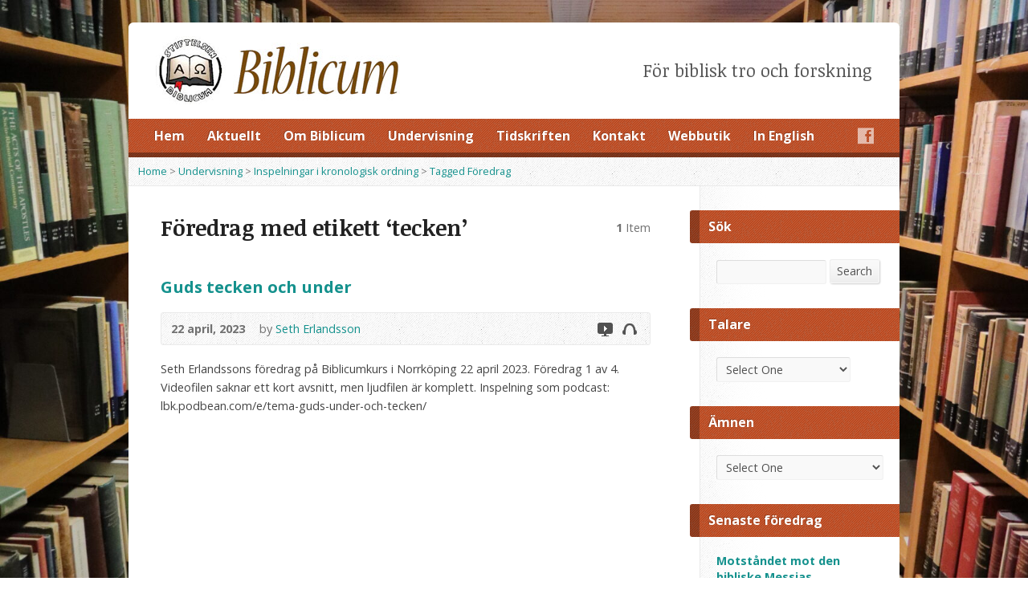

--- FILE ---
content_type: text/html; charset=UTF-8
request_url: https://www.biblicum.se/multimedia-tag/tecken/
body_size: 13362
content:
<!DOCTYPE html>
<!--[if IE 8 ]><html class="ie ie8 no-js" lang="sv-SE"> <![endif]-->
<!--[if (gte IE 9)|!(IE)]><!--><html class="no-js" lang="sv-SE"> <!--<![endif]-->
<head>
<meta charset="UTF-8" />
<!--[if lte IE 8]><meta http-equiv="X-UA-Compatible" content="IE=Edge,chrome=IE8" /><![endif]-->
<title>Föredrag Tags  tecken - Stiftelsen Biblicum</title>
<meta name="viewport" content="width=device-width, initial-scale=1, maximum-scale=1">
<link rel="pingback" href="https://www.biblicum.se/xmlrpc.php" />
<meta name='robots' content='max-image-preview:large' />
<link rel='dns-prefetch' href='//maps.googleapis.com' />
<link rel='dns-prefetch' href='//fonts.googleapis.com' />
<link rel="alternate" type="application/rss+xml" title="Stiftelsen Biblicum &raquo; Webbflöde" href="https://www.biblicum.se/feed/" />
<link rel="alternate" type="application/rss+xml" title="Stiftelsen Biblicum &raquo; Kommentarsflöde" href="https://www.biblicum.se/comments/feed/" />
<link rel="alternate" type="application/rss+xml" title="Webbflöde för Stiftelsen Biblicum &raquo; tecken, Föredrag Tag" href="https://www.biblicum.se/multimedia-tag/tecken/feed/" />
<style id='wp-img-auto-sizes-contain-inline-css' type='text/css'>
img:is([sizes=auto i],[sizes^="auto," i]){contain-intrinsic-size:3000px 1500px}
/*# sourceURL=wp-img-auto-sizes-contain-inline-css */
</style>
<link rel='stylesheet' id='mci-footnotes-jquery-tooltips-pagelayout-none-css' href='https://usercontent.one/wp/www.biblicum.se/wp-content/plugins/footnotes/css/footnotes-jqttbrpl0.min.css?ver=2.5.10' type='text/css' media='all' />
<link rel='stylesheet' id='risen-parent-style-css' href='https://usercontent.one/wp/www.biblicum.se/wp-content/themes/risen/style.css?ver=2.0.2' type='text/css' media='all' />
<link rel='stylesheet' id='risen-parent-base-style-css' href='https://usercontent.one/wp/www.biblicum.se/wp-content/themes/risen/styles/light/style.css?ver=2.0.2' type='text/css' media='all' />
<style id='wp-emoji-styles-inline-css' type='text/css'>

	img.wp-smiley, img.emoji {
		display: inline !important;
		border: none !important;
		box-shadow: none !important;
		height: 1em !important;
		width: 1em !important;
		margin: 0 0.07em !important;
		vertical-align: -0.1em !important;
		background: none !important;
		padding: 0 !important;
	}
/*# sourceURL=wp-emoji-styles-inline-css */
</style>
<style id='wp-block-library-inline-css' type='text/css'>
:root{--wp-block-synced-color:#7a00df;--wp-block-synced-color--rgb:122,0,223;--wp-bound-block-color:var(--wp-block-synced-color);--wp-editor-canvas-background:#ddd;--wp-admin-theme-color:#007cba;--wp-admin-theme-color--rgb:0,124,186;--wp-admin-theme-color-darker-10:#006ba1;--wp-admin-theme-color-darker-10--rgb:0,107,160.5;--wp-admin-theme-color-darker-20:#005a87;--wp-admin-theme-color-darker-20--rgb:0,90,135;--wp-admin-border-width-focus:2px}@media (min-resolution:192dpi){:root{--wp-admin-border-width-focus:1.5px}}.wp-element-button{cursor:pointer}:root .has-very-light-gray-background-color{background-color:#eee}:root .has-very-dark-gray-background-color{background-color:#313131}:root .has-very-light-gray-color{color:#eee}:root .has-very-dark-gray-color{color:#313131}:root .has-vivid-green-cyan-to-vivid-cyan-blue-gradient-background{background:linear-gradient(135deg,#00d084,#0693e3)}:root .has-purple-crush-gradient-background{background:linear-gradient(135deg,#34e2e4,#4721fb 50%,#ab1dfe)}:root .has-hazy-dawn-gradient-background{background:linear-gradient(135deg,#faaca8,#dad0ec)}:root .has-subdued-olive-gradient-background{background:linear-gradient(135deg,#fafae1,#67a671)}:root .has-atomic-cream-gradient-background{background:linear-gradient(135deg,#fdd79a,#004a59)}:root .has-nightshade-gradient-background{background:linear-gradient(135deg,#330968,#31cdcf)}:root .has-midnight-gradient-background{background:linear-gradient(135deg,#020381,#2874fc)}:root{--wp--preset--font-size--normal:16px;--wp--preset--font-size--huge:42px}.has-regular-font-size{font-size:1em}.has-larger-font-size{font-size:2.625em}.has-normal-font-size{font-size:var(--wp--preset--font-size--normal)}.has-huge-font-size{font-size:var(--wp--preset--font-size--huge)}.has-text-align-center{text-align:center}.has-text-align-left{text-align:left}.has-text-align-right{text-align:right}.has-fit-text{white-space:nowrap!important}#end-resizable-editor-section{display:none}.aligncenter{clear:both}.items-justified-left{justify-content:flex-start}.items-justified-center{justify-content:center}.items-justified-right{justify-content:flex-end}.items-justified-space-between{justify-content:space-between}.screen-reader-text{border:0;clip-path:inset(50%);height:1px;margin:-1px;overflow:hidden;padding:0;position:absolute;width:1px;word-wrap:normal!important}.screen-reader-text:focus{background-color:#ddd;clip-path:none;color:#444;display:block;font-size:1em;height:auto;left:5px;line-height:normal;padding:15px 23px 14px;text-decoration:none;top:5px;width:auto;z-index:100000}html :where(.has-border-color){border-style:solid}html :where([style*=border-top-color]){border-top-style:solid}html :where([style*=border-right-color]){border-right-style:solid}html :where([style*=border-bottom-color]){border-bottom-style:solid}html :where([style*=border-left-color]){border-left-style:solid}html :where([style*=border-width]){border-style:solid}html :where([style*=border-top-width]){border-top-style:solid}html :where([style*=border-right-width]){border-right-style:solid}html :where([style*=border-bottom-width]){border-bottom-style:solid}html :where([style*=border-left-width]){border-left-style:solid}html :where(img[class*=wp-image-]){height:auto;max-width:100%}:where(figure){margin:0 0 1em}html :where(.is-position-sticky){--wp-admin--admin-bar--position-offset:var(--wp-admin--admin-bar--height,0px)}@media screen and (max-width:600px){html :where(.is-position-sticky){--wp-admin--admin-bar--position-offset:0px}}

/*# sourceURL=wp-block-library-inline-css */
</style><style id='global-styles-inline-css' type='text/css'>
:root{--wp--preset--aspect-ratio--square: 1;--wp--preset--aspect-ratio--4-3: 4/3;--wp--preset--aspect-ratio--3-4: 3/4;--wp--preset--aspect-ratio--3-2: 3/2;--wp--preset--aspect-ratio--2-3: 2/3;--wp--preset--aspect-ratio--16-9: 16/9;--wp--preset--aspect-ratio--9-16: 9/16;--wp--preset--color--black: #000000;--wp--preset--color--cyan-bluish-gray: #abb8c3;--wp--preset--color--white: #ffffff;--wp--preset--color--pale-pink: #f78da7;--wp--preset--color--vivid-red: #cf2e2e;--wp--preset--color--luminous-vivid-orange: #ff6900;--wp--preset--color--luminous-vivid-amber: #fcb900;--wp--preset--color--light-green-cyan: #7bdcb5;--wp--preset--color--vivid-green-cyan: #00d084;--wp--preset--color--pale-cyan-blue: #8ed1fc;--wp--preset--color--vivid-cyan-blue: #0693e3;--wp--preset--color--vivid-purple: #9b51e0;--wp--preset--gradient--vivid-cyan-blue-to-vivid-purple: linear-gradient(135deg,rgb(6,147,227) 0%,rgb(155,81,224) 100%);--wp--preset--gradient--light-green-cyan-to-vivid-green-cyan: linear-gradient(135deg,rgb(122,220,180) 0%,rgb(0,208,130) 100%);--wp--preset--gradient--luminous-vivid-amber-to-luminous-vivid-orange: linear-gradient(135deg,rgb(252,185,0) 0%,rgb(255,105,0) 100%);--wp--preset--gradient--luminous-vivid-orange-to-vivid-red: linear-gradient(135deg,rgb(255,105,0) 0%,rgb(207,46,46) 100%);--wp--preset--gradient--very-light-gray-to-cyan-bluish-gray: linear-gradient(135deg,rgb(238,238,238) 0%,rgb(169,184,195) 100%);--wp--preset--gradient--cool-to-warm-spectrum: linear-gradient(135deg,rgb(74,234,220) 0%,rgb(151,120,209) 20%,rgb(207,42,186) 40%,rgb(238,44,130) 60%,rgb(251,105,98) 80%,rgb(254,248,76) 100%);--wp--preset--gradient--blush-light-purple: linear-gradient(135deg,rgb(255,206,236) 0%,rgb(152,150,240) 100%);--wp--preset--gradient--blush-bordeaux: linear-gradient(135deg,rgb(254,205,165) 0%,rgb(254,45,45) 50%,rgb(107,0,62) 100%);--wp--preset--gradient--luminous-dusk: linear-gradient(135deg,rgb(255,203,112) 0%,rgb(199,81,192) 50%,rgb(65,88,208) 100%);--wp--preset--gradient--pale-ocean: linear-gradient(135deg,rgb(255,245,203) 0%,rgb(182,227,212) 50%,rgb(51,167,181) 100%);--wp--preset--gradient--electric-grass: linear-gradient(135deg,rgb(202,248,128) 0%,rgb(113,206,126) 100%);--wp--preset--gradient--midnight: linear-gradient(135deg,rgb(2,3,129) 0%,rgb(40,116,252) 100%);--wp--preset--font-size--small: 13px;--wp--preset--font-size--medium: 20px;--wp--preset--font-size--large: 36px;--wp--preset--font-size--x-large: 42px;--wp--preset--spacing--20: 0.44rem;--wp--preset--spacing--30: 0.67rem;--wp--preset--spacing--40: 1rem;--wp--preset--spacing--50: 1.5rem;--wp--preset--spacing--60: 2.25rem;--wp--preset--spacing--70: 3.38rem;--wp--preset--spacing--80: 5.06rem;--wp--preset--shadow--natural: 6px 6px 9px rgba(0, 0, 0, 0.2);--wp--preset--shadow--deep: 12px 12px 50px rgba(0, 0, 0, 0.4);--wp--preset--shadow--sharp: 6px 6px 0px rgba(0, 0, 0, 0.2);--wp--preset--shadow--outlined: 6px 6px 0px -3px rgb(255, 255, 255), 6px 6px rgb(0, 0, 0);--wp--preset--shadow--crisp: 6px 6px 0px rgb(0, 0, 0);}:where(.is-layout-flex){gap: 0.5em;}:where(.is-layout-grid){gap: 0.5em;}body .is-layout-flex{display: flex;}.is-layout-flex{flex-wrap: wrap;align-items: center;}.is-layout-flex > :is(*, div){margin: 0;}body .is-layout-grid{display: grid;}.is-layout-grid > :is(*, div){margin: 0;}:where(.wp-block-columns.is-layout-flex){gap: 2em;}:where(.wp-block-columns.is-layout-grid){gap: 2em;}:where(.wp-block-post-template.is-layout-flex){gap: 1.25em;}:where(.wp-block-post-template.is-layout-grid){gap: 1.25em;}.has-black-color{color: var(--wp--preset--color--black) !important;}.has-cyan-bluish-gray-color{color: var(--wp--preset--color--cyan-bluish-gray) !important;}.has-white-color{color: var(--wp--preset--color--white) !important;}.has-pale-pink-color{color: var(--wp--preset--color--pale-pink) !important;}.has-vivid-red-color{color: var(--wp--preset--color--vivid-red) !important;}.has-luminous-vivid-orange-color{color: var(--wp--preset--color--luminous-vivid-orange) !important;}.has-luminous-vivid-amber-color{color: var(--wp--preset--color--luminous-vivid-amber) !important;}.has-light-green-cyan-color{color: var(--wp--preset--color--light-green-cyan) !important;}.has-vivid-green-cyan-color{color: var(--wp--preset--color--vivid-green-cyan) !important;}.has-pale-cyan-blue-color{color: var(--wp--preset--color--pale-cyan-blue) !important;}.has-vivid-cyan-blue-color{color: var(--wp--preset--color--vivid-cyan-blue) !important;}.has-vivid-purple-color{color: var(--wp--preset--color--vivid-purple) !important;}.has-black-background-color{background-color: var(--wp--preset--color--black) !important;}.has-cyan-bluish-gray-background-color{background-color: var(--wp--preset--color--cyan-bluish-gray) !important;}.has-white-background-color{background-color: var(--wp--preset--color--white) !important;}.has-pale-pink-background-color{background-color: var(--wp--preset--color--pale-pink) !important;}.has-vivid-red-background-color{background-color: var(--wp--preset--color--vivid-red) !important;}.has-luminous-vivid-orange-background-color{background-color: var(--wp--preset--color--luminous-vivid-orange) !important;}.has-luminous-vivid-amber-background-color{background-color: var(--wp--preset--color--luminous-vivid-amber) !important;}.has-light-green-cyan-background-color{background-color: var(--wp--preset--color--light-green-cyan) !important;}.has-vivid-green-cyan-background-color{background-color: var(--wp--preset--color--vivid-green-cyan) !important;}.has-pale-cyan-blue-background-color{background-color: var(--wp--preset--color--pale-cyan-blue) !important;}.has-vivid-cyan-blue-background-color{background-color: var(--wp--preset--color--vivid-cyan-blue) !important;}.has-vivid-purple-background-color{background-color: var(--wp--preset--color--vivid-purple) !important;}.has-black-border-color{border-color: var(--wp--preset--color--black) !important;}.has-cyan-bluish-gray-border-color{border-color: var(--wp--preset--color--cyan-bluish-gray) !important;}.has-white-border-color{border-color: var(--wp--preset--color--white) !important;}.has-pale-pink-border-color{border-color: var(--wp--preset--color--pale-pink) !important;}.has-vivid-red-border-color{border-color: var(--wp--preset--color--vivid-red) !important;}.has-luminous-vivid-orange-border-color{border-color: var(--wp--preset--color--luminous-vivid-orange) !important;}.has-luminous-vivid-amber-border-color{border-color: var(--wp--preset--color--luminous-vivid-amber) !important;}.has-light-green-cyan-border-color{border-color: var(--wp--preset--color--light-green-cyan) !important;}.has-vivid-green-cyan-border-color{border-color: var(--wp--preset--color--vivid-green-cyan) !important;}.has-pale-cyan-blue-border-color{border-color: var(--wp--preset--color--pale-cyan-blue) !important;}.has-vivid-cyan-blue-border-color{border-color: var(--wp--preset--color--vivid-cyan-blue) !important;}.has-vivid-purple-border-color{border-color: var(--wp--preset--color--vivid-purple) !important;}.has-vivid-cyan-blue-to-vivid-purple-gradient-background{background: var(--wp--preset--gradient--vivid-cyan-blue-to-vivid-purple) !important;}.has-light-green-cyan-to-vivid-green-cyan-gradient-background{background: var(--wp--preset--gradient--light-green-cyan-to-vivid-green-cyan) !important;}.has-luminous-vivid-amber-to-luminous-vivid-orange-gradient-background{background: var(--wp--preset--gradient--luminous-vivid-amber-to-luminous-vivid-orange) !important;}.has-luminous-vivid-orange-to-vivid-red-gradient-background{background: var(--wp--preset--gradient--luminous-vivid-orange-to-vivid-red) !important;}.has-very-light-gray-to-cyan-bluish-gray-gradient-background{background: var(--wp--preset--gradient--very-light-gray-to-cyan-bluish-gray) !important;}.has-cool-to-warm-spectrum-gradient-background{background: var(--wp--preset--gradient--cool-to-warm-spectrum) !important;}.has-blush-light-purple-gradient-background{background: var(--wp--preset--gradient--blush-light-purple) !important;}.has-blush-bordeaux-gradient-background{background: var(--wp--preset--gradient--blush-bordeaux) !important;}.has-luminous-dusk-gradient-background{background: var(--wp--preset--gradient--luminous-dusk) !important;}.has-pale-ocean-gradient-background{background: var(--wp--preset--gradient--pale-ocean) !important;}.has-electric-grass-gradient-background{background: var(--wp--preset--gradient--electric-grass) !important;}.has-midnight-gradient-background{background: var(--wp--preset--gradient--midnight) !important;}.has-small-font-size{font-size: var(--wp--preset--font-size--small) !important;}.has-medium-font-size{font-size: var(--wp--preset--font-size--medium) !important;}.has-large-font-size{font-size: var(--wp--preset--font-size--large) !important;}.has-x-large-font-size{font-size: var(--wp--preset--font-size--x-large) !important;}
/*# sourceURL=global-styles-inline-css */
</style>

<style id='classic-theme-styles-inline-css' type='text/css'>
/*! This file is auto-generated */
.wp-block-button__link{color:#fff;background-color:#32373c;border-radius:9999px;box-shadow:none;text-decoration:none;padding:calc(.667em + 2px) calc(1.333em + 2px);font-size:1.125em}.wp-block-file__button{background:#32373c;color:#fff;text-decoration:none}
/*# sourceURL=/wp-includes/css/classic-themes.min.css */
</style>
<link rel='stylesheet' id='elusive-webfont-css' href='https://usercontent.one/wp/www.biblicum.se/wp-content/themes/risen/style-elusive-webfont.css?ver=2.0.2' type='text/css' media='all' />
<link rel='stylesheet' id='risen-style-css' href='https://usercontent.one/wp/www.biblicum.se/wp-content/themes/risen-child/style.css?ver=2.0.2' type='text/css' media='all' />
<link rel='stylesheet' id='risen-base-style-css' href='https://usercontent.one/wp/www.biblicum.se/wp-content/themes/risen-child/styles/light/style.css?ver=2.0.2' type='text/css' media='all' />
<link rel='stylesheet' id='google-fonts-css' href='https://fonts.googleapis.com/css?family=Open+Sans:400italic,700italic,400,700|Noticia+Text:400,400italic,700,700italic' type='text/css' media='all' />
<script type="text/javascript" src="https://www.biblicum.se/wp-includes/js/jquery/jquery.min.js?ver=3.7.1" id="jquery-core-js"></script>
<script type="text/javascript" src="https://www.biblicum.se/wp-includes/js/jquery/jquery-migrate.min.js?ver=3.4.1" id="jquery-migrate-js"></script>
<script type="text/javascript" src="https://usercontent.one/wp/www.biblicum.se/wp-content/plugins/footnotes/js/jquery.tools.min.js?ver=1.2.7.redacted.2" id="mci-footnotes-jquery-tools-js"></script>
<script type="text/javascript" src="https://usercontent.one/wp/www.biblicum.se/wp-content/themes/risen/js/modernizr.custom.js?ver=2.0.2" id="modernizr-custom-js"></script>
<script type="text/javascript" src="https://usercontent.one/wp/www.biblicum.se/wp-content/themes/risen/js/jquery.backstretch.min.js?ver=2.0.2" id="jquery-backstretch-js"></script>
<script type="text/javascript" src="https://usercontent.one/wp/www.biblicum.se/wp-content/themes/risen/js/superfish.min.js?ver=2.0.2" id="superfish-js"></script>
<script type="text/javascript" src="https://usercontent.one/wp/www.biblicum.se/wp-content/themes/risen/js/supersubs.js?ver=2.0.2" id="supersubs-js"></script>
<script type="text/javascript" src="https://usercontent.one/wp/www.biblicum.se/wp-content/themes/risen/js/selectnav.min.js?ver=2.0.2" id="selectnav-js"></script>
<script type="text/javascript" src="https://maps.googleapis.com/maps/api/js?sensor=false" id="google-maps-js"></script>
<script type="text/javascript" src="https://usercontent.one/wp/www.biblicum.se/wp-content/themes/risen/js/jquery.fitvids.js?ver=2.0.2" id="fitvids-js"></script>
<script type="text/javascript" id="risen-main-js-extra">
/* <![CDATA[ */
var risen_wp = {"theme_uri":"https://usercontent.one/wp/www.biblicum.se/wp-content/themes/risen","is_home":"","site_url":"https://usercontent.one/wp/www.biblicum.se","home_url":"https://usercontent.one/wp/www.biblicum.se","is_ssl":"1","current_protocol":"https","ie_unsupported_message":"You are using an outdated version of Internet Explorer. Please upgrade your browser to use this site.","ie_unsupported_redirect_url":"http://browsehappy.com/","mobile_menu_label":"Menu","slider_enabled":"1","slider_slideshow":"1","slider_speed":"4000","gmaps_api_key":"","ajax_url":"https://www.biblicum.se/wp-admin/admin-ajax.php","contact_form_nonce":"3b43b3b2b3","comment_name_required":"1","comment_email_required":"1","comment_name_error_required":"Required","comment_email_error_required":"Required","comment_email_error_invalid":"Invalid Email","comment_url_error_invalid":"Invalid URL","comment_message_error_required":"Comment Required","lightbox_prev":"Prev","lightbox_next":"Next","lightbox_expand":"Expand","lightbox_close":"Close"};
//# sourceURL=risen-main-js-extra
/* ]]> */
</script>
<script type="text/javascript" src="https://usercontent.one/wp/www.biblicum.se/wp-content/themes/risen/js/main.js?ver=2.0.2" id="risen-main-js"></script>
<link rel="https://api.w.org/" href="https://www.biblicum.se/wp-json/" /><link rel="EditURI" type="application/rsd+xml" title="RSD" href="https://www.biblicum.se/xmlrpc.php?rsd" />
<link rel="stylesheet" type="text/css" href="https://usercontent.one/wp/www.biblicum.se/wp-content/plugins/j-shortcodes/css/jay.css" />
<script type="text/javascript" src="https://usercontent.one/wp/www.biblicum.se/wp-content/plugins/j-shortcodes/js/jay.js"></script><link rel="stylesheet" type="text/css" href="https://usercontent.one/wp/www.biblicum.se/wp-content/plugins/j-shortcodes/galleryview/css/jquery.galleryview-3.0.css" />
<script type="text/javascript" src="https://usercontent.one/wp/www.biblicum.se/wp-content/plugins/j-shortcodes/galleryview/js/jquery.easing.1.3.js"></script>
<script type="text/javascript" src="https://usercontent.one/wp/www.biblicum.se/wp-content/plugins/j-shortcodes/galleryview/js/jquery.timers-1.2.js"></script>
<script type="text/javascript" src="https://usercontent.one/wp/www.biblicum.se/wp-content/plugins/j-shortcodes/galleryview/js/jquery.galleryview-3.0.min.js"></script><link rel="stylesheet" type="text/css" href="https://usercontent.one/wp/www.biblicum.se/wp-content/plugins/j-shortcodes/css/jquery/smoothness/jquery-ui-1.8.9.custom.css" /><style>[class*=" icon-oc-"],[class^=icon-oc-]{speak:none;font-style:normal;font-weight:400;font-variant:normal;text-transform:none;line-height:1;-webkit-font-smoothing:antialiased;-moz-osx-font-smoothing:grayscale}.icon-oc-one-com-white-32px-fill:before{content:"901"}.icon-oc-one-com:before{content:"900"}#one-com-icon,.toplevel_page_onecom-wp .wp-menu-image{speak:none;display:flex;align-items:center;justify-content:center;text-transform:none;line-height:1;-webkit-font-smoothing:antialiased;-moz-osx-font-smoothing:grayscale}.onecom-wp-admin-bar-item>a,.toplevel_page_onecom-wp>.wp-menu-name{font-size:16px;font-weight:400;line-height:1}.toplevel_page_onecom-wp>.wp-menu-name img{width:69px;height:9px;}.wp-submenu-wrap.wp-submenu>.wp-submenu-head>img{width:88px;height:auto}.onecom-wp-admin-bar-item>a img{height:7px!important}.onecom-wp-admin-bar-item>a img,.toplevel_page_onecom-wp>.wp-menu-name img{opacity:.8}.onecom-wp-admin-bar-item.hover>a img,.toplevel_page_onecom-wp.wp-has-current-submenu>.wp-menu-name img,li.opensub>a.toplevel_page_onecom-wp>.wp-menu-name img{opacity:1}#one-com-icon:before,.onecom-wp-admin-bar-item>a:before,.toplevel_page_onecom-wp>.wp-menu-image:before{content:'';position:static!important;background-color:rgba(240,245,250,.4);border-radius:102px;width:18px;height:18px;padding:0!important}.onecom-wp-admin-bar-item>a:before{width:14px;height:14px}.onecom-wp-admin-bar-item.hover>a:before,.toplevel_page_onecom-wp.opensub>a>.wp-menu-image:before,.toplevel_page_onecom-wp.wp-has-current-submenu>.wp-menu-image:before{background-color:#76b82a}.onecom-wp-admin-bar-item>a{display:inline-flex!important;align-items:center;justify-content:center}#one-com-logo-wrapper{font-size:4em}#one-com-icon{vertical-align:middle}.imagify-welcome{display:none !important;}</style><script type="text/javascript">
jQuery(document).ready(function($) {
	if (screen.width > 480) { // mobile performance - no full image background if device not capable of showing media query width 480px
		jQuery.backstretch('https://usercontent.one/wp/www.biblicum.se/wp-content/uploads/2023/10/IMG_7097-scaled.jpg');
	}
});
</script>
<style type="text/css">

a, .resurrect-list-icons a:hover, .flex-caption a {
	color: #14918d;
}

#header-menu, #footer-bottom, .flex-caption, .flex-control-nav li a.active, #home-row-widgets .widget-image-title, #page-header h1, .sidebar-widget-title {
	background-color: #c94414;
}

body, input, textarea, select, .multimedia-short h1, #cancel-comment-reply-link, .accordion-section-title, .staff header h1 a {
	font-family: 'Open Sans', Arial, Helvetica, sans-serif;
}

#header-menu-links, .flex-caption, #home-row-widgets .widget-image-title, #page-header h1, h1.sidebar-widget-title, a.button, a.comment-reply-link, a.comment-edit-link, a.post-edit-link, .nav-left-right a, input[type=submit] {
	font-family: 'Open Sans', Arial, Helvetica, sans-serif;
}

.heading, .page-title, .post-content h1, .post-content h2, .post-content h3, .post-content h4, .post-content h5, .post-content h6, .author-box h1, .staff header h1, .location header h1, #reply-title, #comments-title, .home-column-widgets-title, .ppt, #tagline, #intro {
	font-family: 'Noticia Text', Georgia, 'Bitstream Vera Serif', 'Times New Roman', Times, serif;
}
</style>
<style type="text/css">.recentcomments a{display:inline !important;padding:0 !important;margin:0 !important;}</style><link rel="icon" href="https://usercontent.one/wp/www.biblicum.se/wp-content/uploads/2018/04/cropped-biblicumlogo_512-55x55.jpg" sizes="32x32" />
<link rel="icon" href="https://usercontent.one/wp/www.biblicum.se/wp-content/uploads/2018/04/cropped-biblicumlogo_512-300x300.jpg" sizes="192x192" />
<link rel="apple-touch-icon" href="https://usercontent.one/wp/www.biblicum.se/wp-content/uploads/2018/04/cropped-biblicumlogo_512-180x180.jpg" />
<meta name="msapplication-TileImage" content="https://usercontent.one/wp/www.biblicum.se/wp-content/uploads/2018/04/cropped-biblicumlogo_512-300x300.jpg" />

<style type="text/css" media="all">
.footnotes_reference_container {margin-top: 24px !important; margin-bottom: 0px !important;}
.footnote_container_prepare > p {border-bottom: 1px solid #aaaaaa !important;}
.footnote_tooltip { font-size: 13px !important; background-color: #ffffff !important; border-width: 1px !important; border-style: solid !important; border-color: #cccc99 !important; -webkit-box-shadow: 2px 2px 11px #666666; -moz-box-shadow: 2px 2px 11px #666666; box-shadow: 2px 2px 11px #666666; max-width: 450px !important;}


</style>
<link rel='stylesheet' id='predbr-main-style-css' href='https://usercontent.one/wp/www.biblicum.se/wp-content/plugins/predikarens-bibelreferenser/css/style.css?ver=53fb680c0b3183ed74e69f3be9fd4db4' type='text/css' media='all' />
</head>

<body data-rsssl=1 class="archive tax-risen_multimedia_tag term-tecken term-233 wp-theme-risen wp-child-theme-risen-child">

	<!-- Container Start -->
	
	<div id="container">
		
		<div id="container-inner">
		
			<!-- Header Start -->
				
			<header id="header">

				<div id="header-inner">
					
					<div id="header-content">
				
						
						<div id="logo" class="has-hidpi-logo">	

							<a href="https://www.biblicum.se/">

								<img src="https://usercontent.one/wp/www.biblicum.se/wp-content/uploads/2014/05/biblicum_logo_text.jpg" alt="Stiftelsen Biblicum" id="logo-regular">

								<img src="https://usercontent.one/wp/www.biblicum.se/wp-content/uploads/2014/05/biblicum_logo_text2.jpg" alt="Stiftelsen Biblicum" id="logo-hidpi">

							</a>

						</div>

						<div id="top-right">

							<div id="top-right-inner">

								<div id="top-right-content">

									<div id="tagline">
										För biblisk tro och forskning									</div>

								</div>

							</div>

						</div>

					</div>

				</div>
				
				<!-- Menu Start -->
				
				<nav id="header-menu">

					<div id="header-menu-inner">

						<ul id="header-menu-links" class="sf-menu"><li id="menu-item-212" class="menu-item menu-item-type-custom menu-item-object-custom menu-item-home menu-item-212"><a href="https://www.biblicum.se">Hem</a></li>
<li id="menu-item-211" class="menu-item menu-item-type-taxonomy menu-item-object-category menu-item-has-children menu-item-211"><a href="https://www.biblicum.se/category/info/">Aktuellt</a>
<ul class="sub-menu">
	<li id="menu-item-3100" class="menu-item menu-item-type-taxonomy menu-item-object-category menu-item-3100"><a href="https://www.biblicum.se/category/info/">Senaste blogginlägg</a></li>
	<li id="menu-item-4823" class="menu-item menu-item-type-taxonomy menu-item-object-category menu-item-4823"><a href="https://www.biblicum.se/category/english/">In English</a></li>
	<li id="menu-item-3063" class="menu-item menu-item-type-post_type menu-item-object-page menu-item-3063"><a href="https://www.biblicum.se/kontakt/prenumerera-pa-biblicum-nytt/">Biblicum-Nytt</a></li>
	<li id="menu-item-3071" class="menu-item menu-item-type-post_type menu-item-object-page menu-item-3071"><a href="https://www.biblicum.se/telegram-for-hogtid-och-sorg/">Telegram för högtid och sorg</a></li>
</ul>
</li>
<li id="menu-item-27" class="menu-item menu-item-type-post_type menu-item-object-page menu-item-has-children menu-item-27"><a href="https://www.biblicum.se/om-biblicum/">Om Biblicum</a>
<ul class="sub-menu">
	<li id="menu-item-2963" class="menu-item menu-item-type-post_type menu-item-object-page menu-item-2963"><a href="https://www.biblicum.se/om-biblicum/grunddokument/">Grunddokument</a></li>
	<li id="menu-item-33" class="menu-item menu-item-type-post_type menu-item-object-page menu-item-33"><a href="https://www.biblicum.se/om-biblicum/historik/">Historik</a></li>
	<li id="menu-item-190" class="menu-item menu-item-type-post_type menu-item-object-page menu-item-190"><a href="https://www.biblicum.se/om-biblicum/biblicums-syfte/">Biblicums syfte</a></li>
	<li id="menu-item-4998" class="menu-item menu-item-type-post_type menu-item-object-page menu-item-4998"><a href="https://www.biblicum.se/om-biblicum/ledamoternas-bekannelser-till-guds-ord-2/">Bekännelser till Guds ord</a></li>
	<li id="menu-item-178" class="menu-item menu-item-type-post_type menu-item-object-page menu-item-178"><a href="https://www.biblicum.se/om-biblicum/historiskt-bildgalleri/">Bildgalleri</a></li>
</ul>
</li>
<li id="menu-item-28" class="menu-item menu-item-type-post_type menu-item-object-page menu-item-has-children menu-item-28"><a href="https://www.biblicum.se/undervisning/">Undervisning</a>
<ul class="sub-menu">
	<li id="menu-item-2949" class="menu-item menu-item-type-post_type menu-item-object-page menu-item-2949"><a href="https://www.biblicum.se/undervisning/kommande-biblicum-kurser/">Kommande kurser</a></li>
	<li id="menu-item-68" class="menu-item menu-item-type-post_type menu-item-object-page menu-item-has-children menu-item-68"><a href="https://www.biblicum.se/undervisning/biblicumforedrag/">Biblicumföredrag</a>
	<ul class="sub-menu">
		<li id="menu-item-2789" class="menu-item menu-item-type-custom menu-item-object-custom menu-item-2789"><a href="https://titus.anet.fi/fmi/webd/biblicum?homeurl=https://www.biblicum.se/">Inspelningsdatabas</a></li>
		<li id="menu-item-3236" class="menu-item menu-item-type-post_type menu-item-object-page menu-item-3236"><a href="https://www.biblicum.se/undervisning/inspelningar-i-kronologisk-ordning/">Nyare, kronologiskt</a></li>
		<li id="menu-item-2995" class="menu-item menu-item-type-post_type menu-item-object-page menu-item-2995"><a href="https://www.biblicum.se/undervisning/biblicumforedrag/nyare-biblicumforedrag/">Kurser 2010-talet</a></li>
		<li id="menu-item-4248" class="menu-item menu-item-type-post_type menu-item-object-page menu-item-4248"><a href="https://www.biblicum.se/undervisning/biblicumforedrag/biblicumkurser-1980-talet/">Kurser 1980-talet</a></li>
		<li id="menu-item-4249" class="menu-item menu-item-type-post_type menu-item-object-page menu-item-4249"><a href="https://www.biblicum.se/undervisning/biblicumforedrag/biblicumkurser-1970-talet/">Kurser 1970-talet</a></li>
		<li id="menu-item-3024" class="menu-item menu-item-type-post_type menu-item-object-page menu-item-3024"><a href="https://www.biblicum.se/undervisning/biblicumforedrag/tidiga-biblicumforedrag/">Tidiga Biblicumföredrag</a></li>
		<li id="menu-item-124" class="menu-item menu-item-type-post_type menu-item-object-page menu-item-124"><a href="https://www.biblicum.se/undervisning/biblicumforedrag/bibelns-bocker/">Bibelns böcker</a></li>
		<li id="menu-item-227" class="menu-item menu-item-type-post_type menu-item-object-page menu-item-227"><a href="https://www.biblicum.se/undervisning/biblicumforedrag/vad-ar-kristendom/">Vad är kristendom?</a></li>
		<li id="menu-item-390" class="menu-item menu-item-type-post_type menu-item-object-page menu-item-390"><a href="https://www.biblicum.se/undervisning/biblicumforedrag/andra-biblicumforedrag/">Andra föredrag enligt lärare</a></li>
	</ul>
</li>
	<li id="menu-item-104" class="menu-item menu-item-type-post_type menu-item-object-page menu-item-has-children menu-item-104"><a href="https://www.biblicum.se/undervisning/vasteras-bibelforum/">Västerås Bibelforum</a>
	<ul class="sub-menu">
		<li id="menu-item-105" class="menu-item menu-item-type-post_type menu-item-object-page menu-item-105"><a href="https://www.biblicum.se/undervisning/vasteras-bibelforum/bibelforum-foredrag/">Bibelforum</a></li>
	</ul>
</li>
	<li id="menu-item-5024" class="menu-item menu-item-type-post_type menu-item-object-page menu-item-5024"><a href="https://www.biblicum.se/undervisning/predikningar-genom-romarbrevet/">Romarbrevet, Borgström</a></li>
	<li id="menu-item-5510" class="menu-item menu-item-type-post_type menu-item-object-page menu-item-5510"><a href="https://www.biblicum.se/undervisning/utlaggning-av-daniels-bok-som-videofiler/">Daniels bok, Borgström</a></li>
	<li id="menu-item-4107" class="menu-item menu-item-type-post_type menu-item-object-page menu-item-4107"><a href="https://www.biblicum.se/undervisning/undervisning-om-israel/">Israel</a></li>
	<li id="menu-item-4028" class="menu-item menu-item-type-post_type menu-item-object-page menu-item-4028"><a href="https://www.biblicum.se/undervisning/kampen-for-tron/">Kampen för tron</a></li>
	<li id="menu-item-4908" class="menu-item menu-item-type-post_type menu-item-object-page menu-item-4908"><a href="https://www.biblicum.se/undervisning/podcaster/">Podcaster</a></li>
	<li id="menu-item-1998" class="menu-item menu-item-type-post_type menu-item-object-page menu-item-1998"><a href="https://www.biblicum.se/undervisning/biblicumforedrag/inspelningsarkiv-for-teologikurser/">Teologikurser (lösenord)</a></li>
</ul>
</li>
<li id="menu-item-264" class="menu-item menu-item-type-post_type menu-item-object-page menu-item-has-children menu-item-264"><a href="https://www.biblicum.se/tidskriften/">Tidskriften</a>
<ul class="sub-menu">
	<li id="menu-item-236" class="menu-item menu-item-type-post_type menu-item-object-page menu-item-236"><a href="https://www.biblicum.se/tidskriften/aldre-nummer-av-tidskriften/">Äldre nummer</a></li>
	<li id="menu-item-29" class="menu-item menu-item-type-post_type menu-item-object-page menu-item-29"><a href="https://www.biblicum.se/tidskriften/tidskriften/">Nyare nummer som pdf</a></li>
	<li id="menu-item-4546" class="menu-item menu-item-type-post_type menu-item-object-page menu-item-4546"><a href="https://www.biblicum.se/tidskriften/ett-urval-av-artiklar/">Ett urval av artiklar</a></li>
</ul>
</li>
<li id="menu-item-26" class="menu-item menu-item-type-post_type menu-item-object-page menu-item-26"><a href="https://www.biblicum.se/kontakt/">Kontakt</a></li>
<li id="menu-item-2721" class="menu-item menu-item-type-custom menu-item-object-custom menu-item-2721"><a href="http://biblicum.nu">Webbutik</a></li>
<li id="menu-item-4819" class="menu-item menu-item-type-post_type menu-item-object-page menu-item-4819"><a href="https://www.biblicum.se/in-english/">In English</a></li>
</ul>						
						<ul id="header-icons" class="risen-list-font-icons">
	<li><a href="https://facebook.com/stiftelsenbiblicum" class="risen-font-icon-facebook" title="Facebook" target="_blank"></a></li>
</ul>						
						<div class="clear"></div>
						
					</div>
				
					<div id="header-menu-bottom"></div>
				
				</nav>
				
				<!-- Menu End -->
					
			</header>
			
			<!-- Header End -->

<div class="breadcrumbs"><a href="https://www.biblicum.se">Home</a> > <a href="https://www.biblicum.se/undervisning/">Undervisning</a> > <a href="https://www.biblicum.se/undervisning/inspelningar-i-kronologisk-ordning/">Inspelningar i kronologisk ordning</a> > <a href="https://www.biblicum.se/multimedia-tag/tecken/">Tagged Föredrag</a></div>
<div id="content">

	<div id="content-inner" class="has-sidebar">

		<section>
		
			<header class="title-with-right">
				<h1 class="page-title">
					Föredrag med etikett &#8216;tecken&#8217;				</h1>
				<div class="page-title-right"><b>1</b> Item</div>
				<div class="clear"></div>
			</header>
			
						
			

	<div id="multimedia-posts">

		
		
<article id="post-5181" class="multimedia-short post-5181 risen_multimedia type-risen_multimedia status-publish hentry risen_multimedia_category-biblicumforedrag risen_multimedia_tag-mirakel risen_multimedia_tag-seth-erlandsson risen_multimedia_tag-tecken risen_multimedia_tag-under risen_multimedia_speaker-seth-erlandsson">
	
	<header>

		<h1><a href="https://www.biblicum.se/multimedia-archive/guds-tecken-och-under/" title="Guds tecken och under">Guds tecken och under</a></h1>
		
		<div class="box multimedia-header-meta">

			<div class="multimedia-time-speaker">
		
				<time datetime="2023-04-22T14:00:55+02:00">22 april, 2023</time>

								<span class="multimedia-header-meta-speaker">by <a href="https://www.biblicum.se/multimedia-speaker/seth-erlandsson/" rel="tag">Seth Erlandsson</a></span>
							
			</div>

			<ul class="multimedia-header-meta-icons risen-icon-list">
				
								<li><a href="https://www.biblicum.se/multimedia-archive/guds-tecken-och-under/" class="single-icon video-icon" title="Video">Video</a></li>
								
								<li><a href="https://www.biblicum.se/multimedia-archive/guds-tecken-och-under/#play-audio" class="single-icon audio-icon" title="Audio">Audio</a></li>
								
								
								
				
			</ul>
			
			<div class="clear"></div>
			
		</div>
		
	</header>
	
		
	<div class="multimedia-short-excerpt">
		<p>Seth Erlandssons föredrag på Biblicumkurs i Norrköping 22 april 2023. Föredrag 1 av 4. Videofilen saknar ett kort avsnitt, men ljudfilen är komplett. Inspelning som podcast: lbk.podbean.com/e/tema-guds-under-och-tecken/</p>
	</div>

</article>

		
	</div>



						
						
		</section>
		
	</div>

</div>



<div id="sidebar-right" role="complementary">

	<aside id="search-6" class="widget sidebar-widget widget_search"><h1 class="sidebar-widget-title">Sök</h1>
<form method="get" class="search-form" action="https://www.biblicum.se/">
	<label class="assistive-text">Search</label>
	<input type="text" name="s" class="search-term input-small" />
	<a href="#" class="search-button button button-small">Search</a>
</form></aside><aside id="risen-categories-2" class="widget sidebar-widget widget_risen-categories"><h1 class="sidebar-widget-title">Talare</h1>				<form>
				<input type="hidden" name="taxonomy" value="risen_multimedia_speaker">
				<select  name='dropdown_taxonomy_id-28140' id='dropdown_taxonomy_id-28140' class='dropdown-taxonomy-redirect'>
	<option value='-1'>Select One</option>
	<option class="level-0" value="55">Alvar Svenson</option>
	<option class="level-0" value="103">Andreas Drechsler</option>
	<option class="level-0" value="151">Berthold Nilsson</option>
	<option class="level-0" value="13">Egil Edvardsen</option>
	<option class="level-0" value="101">Ingvar Adriansson</option>
	<option class="level-0" value="105">Lars Borgström</option>
	<option class="level-0" value="79">Ola Österbacka</option>
	<option class="level-0" value="121">Peter Öman</option>
	<option class="level-0" value="10">Seth Erlandsson</option>
	<option class="level-0" value="24">Stefan Hedkvist</option>
	<option class="level-0" value="180">Thomas Erlandsson</option>
	<option class="level-0" value="238">Tor Jakob Welde</option>
</select>
				</form>
				</aside><aside id="risen-categories-3" class="widget sidebar-widget widget_risen-categories"><h1 class="sidebar-widget-title">Ämnen</h1>				<form>
				<input type="hidden" name="taxonomy" value="risen_multimedia_tag">
				<select  name='dropdown_taxonomy_id-54225' id='dropdown_taxonomy_id-54225' class='dropdown-taxonomy-redirect'>
	<option value='-1'>Select One</option>
	<option class="level-0" value="134">50-årsjubileum&nbsp;&nbsp;(4)</option>
	<option class="level-0" value="102">500-årsjubileum&nbsp;&nbsp;(2)</option>
	<option class="level-0" value="123">95 teser&nbsp;&nbsp;(1)</option>
	<option class="level-0" value="158">Åbo&nbsp;&nbsp;(3)</option>
	<option class="level-0" value="245">Abraham&nbsp;&nbsp;(1)</option>
	<option class="level-0" value="235">allmakt&nbsp;&nbsp;(1)</option>
	<option class="level-0" value="276">allmän rättfärdiggörelse&nbsp;&nbsp;(1)</option>
	<option class="level-0" value="251">Alvesta&nbsp;&nbsp;(4)</option>
	<option class="level-0" value="23">andlighet&nbsp;&nbsp;(1)</option>
	<option class="level-0" value="270">apokalyptik&nbsp;&nbsp;(4)</option>
	<option class="level-0" value="19">arkeologi&nbsp;&nbsp;(1)</option>
	<option class="level-0" value="66">auktoritet&nbsp;&nbsp;(2)</option>
	<option class="level-0" value="290">Babels torn&nbsp;&nbsp;(2)</option>
	<option class="level-0" value="186">Betlehemsstjärnan&nbsp;&nbsp;(1)</option>
	<option class="level-0" value="26">bibelkritik&nbsp;&nbsp;(4)</option>
	<option class="level-0" value="58">Bibeln&nbsp;&nbsp;(9)</option>
	<option class="level-0" value="11">Bibelns böcker&nbsp;&nbsp;(1)</option>
	<option class="level-0" value="14">Bibelns inspiration&nbsp;&nbsp;(1)</option>
	<option class="level-0" value="12">Bibelns Kristus&nbsp;&nbsp;(1)</option>
	<option class="level-0" value="15">Bibelns tillförlitlighet&nbsp;&nbsp;(1)</option>
	<option class="level-0" value="83">bibelöversättning&nbsp;&nbsp;(1)</option>
	<option class="level-0" value="16">bibelsyn&nbsp;&nbsp;(1)</option>
	<option class="level-0" value="136">bibeltrohet&nbsp;&nbsp;(2)</option>
	<option class="level-0" value="96">Biblicum&nbsp;&nbsp;(2)</option>
	<option class="level-0" value="93">budskap&nbsp;&nbsp;(1)</option>
	<option class="level-0" value="64">Daniels bok&nbsp;&nbsp;(3)</option>
	<option class="level-0" value="31">det kristna livet&nbsp;&nbsp;(1)</option>
	<option class="level-0" value="219">döda&nbsp;&nbsp;(1)</option>
	<option class="level-0" value="90">dokumentation&nbsp;&nbsp;(1)</option>
	<option class="level-0" value="221">domen&nbsp;&nbsp;(2)</option>
	<option class="level-0" value="57">Egil Edvardsen&nbsp;&nbsp;(5)</option>
	<option class="level-0" value="281">ekumenik&nbsp;&nbsp;(1)</option>
	<option class="level-0" value="254">enhet&nbsp;&nbsp;(1)</option>
	<option class="level-0" value="87">Erlandsson&nbsp;&nbsp;(7)</option>
	<option class="level-0" value="28">eskatologi&nbsp;&nbsp;(2)</option>
	<option class="level-0" value="237">falska under&nbsp;&nbsp;(1)</option>
	<option class="level-0" value="302">förnekelse&nbsp;&nbsp;(1)</option>
	<option class="level-0" value="239">församling&nbsp;&nbsp;(1)</option>
	<option class="level-0" value="20">forskning&nbsp;&nbsp;(1)</option>
	<option class="level-0" value="275">försoning&nbsp;&nbsp;(1)</option>
	<option class="level-0" value="160">frågor och svar&nbsp;&nbsp;(1)</option>
	<option class="level-0" value="182">Frälsaren&nbsp;&nbsp;(1)</option>
	<option class="level-0" value="72">frälsning&nbsp;&nbsp;(3)</option>
	<option class="level-0" value="299">frälsningsvisshet&nbsp;&nbsp;(1)</option>
	<option class="level-0" value="75">Fridhem&nbsp;&nbsp;(12)</option>
	<option class="level-0" value="74">Gamla testamentet&nbsp;&nbsp;(4)</option>
	<option class="level-0" value="73">GT&nbsp;&nbsp;(1)</option>
	<option class="level-0" value="135">Guds ord&nbsp;&nbsp;(1)</option>
	<option class="level-0" value="81">Guds rike&nbsp;&nbsp;(1)</option>
	<option class="level-0" value="30">härlighet&nbsp;&nbsp;(3)</option>
	<option class="level-0" value="189">Herodes&nbsp;&nbsp;(1)</option>
	<option class="level-0" value="271">Hesekiel&nbsp;&nbsp;(1)</option>
	<option class="level-0" value="9">historia&nbsp;&nbsp;(2)</option>
	<option class="level-0" value="148">historik&nbsp;&nbsp;(1)</option>
	<option class="level-0" value="150">Ingvar Adriansson&nbsp;&nbsp;(2)</option>
	<option class="level-0" value="202">inledning&nbsp;&nbsp;(1)</option>
	<option class="level-0" value="252">inspiration&nbsp;&nbsp;(1)</option>
	<option class="level-0" value="201">Israel&nbsp;&nbsp;(2)</option>
	<option class="level-0" value="295">Jerusalem&nbsp;&nbsp;(2)</option>
	<option class="level-0" value="22">Jesaja&nbsp;&nbsp;(3)</option>
	<option class="level-0" value="25">Jesu återkomst&nbsp;&nbsp;(1)</option>
	<option class="level-0" value="181">jul&nbsp;&nbsp;(1)</option>
	<option class="level-0" value="185">julkronologi&nbsp;&nbsp;(1)</option>
	<option class="level-0" value="92">kraft&nbsp;&nbsp;(1)</option>
	<option class="level-0" value="234">Kristi förnedring&nbsp;&nbsp;(1)</option>
	<option class="level-0" value="282">Kristi gudom&nbsp;&nbsp;(1)</option>
	<option class="level-0" value="253">kyrkan&nbsp;&nbsp;(1)</option>
	<option class="level-0" value="116">lag och evangelium&nbsp;&nbsp;(1)</option>
	<option class="level-0" value="222">laglöshet&nbsp;&nbsp;(1)</option>
	<option class="level-0" value="236">Lars Borgström&nbsp;&nbsp;(8)</option>
	<option class="level-0" value="220">levande&nbsp;&nbsp;(1)</option>
	<option class="level-0" value="200">liknelser&nbsp;&nbsp;(1)</option>
	<option class="level-0" value="149">Ljungby&nbsp;&nbsp;(3)</option>
	<option class="level-0" value="104">Luther&nbsp;&nbsp;(2)</option>
	<option class="level-0" value="138">människan&nbsp;&nbsp;(1)</option>
	<option class="level-0" value="240">menighet&nbsp;&nbsp;(1)</option>
	<option class="level-0" value="300">Messias&nbsp;&nbsp;(1)</option>
	<option class="level-0" value="207">millennialism&nbsp;&nbsp;(1)</option>
	<option class="level-0" value="232">mirakel&nbsp;&nbsp;(2)</option>
	<option class="level-0" value="88">misstro&nbsp;&nbsp;(1)</option>
	<option class="level-0" value="246">Mose&nbsp;&nbsp;(1)</option>
	<option class="level-0" value="63">myt&nbsp;&nbsp;(1)</option>
	<option class="level-0" value="244">nåd&nbsp;&nbsp;(1)</option>
	<option class="level-0" value="285">Nathan Söderblom&nbsp;&nbsp;(1)</option>
	<option class="level-0" value="280">Nicaea&nbsp;&nbsp;(1)</option>
	<option class="level-0" value="94">Norrköping&nbsp;&nbsp;(2)</option>
	<option class="level-0" value="157">Nya testamentet&nbsp;&nbsp;(1)</option>
	<option class="level-0" value="115">Ola Österbacka&nbsp;&nbsp;(6)</option>
	<option class="level-0" value="144">Olivberget&nbsp;&nbsp;(1)</option>
	<option class="level-0" value="203">onlinekurs&nbsp;&nbsp;(1)</option>
	<option class="level-0" value="301">otro&nbsp;&nbsp;(1)</option>
	<option class="level-0" value="124">Peter Öman&nbsp;&nbsp;(1)</option>
	<option class="level-0" value="197">profet&nbsp;&nbsp;(1)</option>
	<option class="level-0" value="159">Profeter&nbsp;&nbsp;(1)</option>
	<option class="level-0" value="143">profetia&nbsp;&nbsp;(3)</option>
	<option class="level-0" value="188">Quirinius&nbsp;&nbsp;(1)</option>
	<option class="level-0" value="274">rättfärdiggörelse&nbsp;&nbsp;(1)</option>
	<option class="level-0" value="111">rävar&nbsp;&nbsp;(1)</option>
	<option class="level-0" value="117">reformation&nbsp;&nbsp;(2)</option>
	<option class="level-0" value="95">reformationen&nbsp;&nbsp;(5)</option>
	<option class="level-0" value="198">riket&nbsp;&nbsp;(1)</option>
	<option class="level-0" value="247">Röda havet&nbsp;&nbsp;(1)</option>
	<option class="level-0" value="21">Romarbrevet&nbsp;&nbsp;(3)</option>
	<option class="level-0" value="113">romare&nbsp;&nbsp;(1)</option>
	<option class="level-0" value="284">Roseniuskyrkan&nbsp;&nbsp;(2)</option>
	<option class="level-0" value="133">Sakarja&nbsp;&nbsp;(4)</option>
	<option class="level-0" value="68">sanning&nbsp;&nbsp;(1)</option>
	<option class="level-0" value="56">Seth Erlandsson&nbsp;&nbsp;(13)</option>
	<option class="level-0" value="294">Sion&nbsp;&nbsp;(2)</option>
	<option class="level-0" value="137">skapelsen&nbsp;&nbsp;(1)</option>
	<option class="level-0" value="187">skattskrivning&nbsp;&nbsp;(1)</option>
	<option class="level-0" value="291">språkförbistringen&nbsp;&nbsp;(1)</option>
	<option class="level-0" value="140">Stefan Hedkvist&nbsp;&nbsp;(1)</option>
	<option class="level-0" value="283">Stockholm&nbsp;&nbsp;(2)</option>
	<option class="level-0" value="112">svansar&nbsp;&nbsp;(1)</option>
	<option class="level-0" value="114">svärmare&nbsp;&nbsp;(1)</option>
	<option class="level-0" value="199">syner&nbsp;&nbsp;(1)</option>
	<option class="level-0" value="233">tecken&nbsp;&nbsp;(1)</option>
	<option class="level-0" value="303">teologiskt seminarium&nbsp;&nbsp;(2)</option>
	<option class="level-0" value="122">teser&nbsp;&nbsp;(1)</option>
	<option class="level-0" value="241">Tor Jakob Welde&nbsp;&nbsp;(1)</option>
	<option class="level-0" value="298">trälbundna viljan&nbsp;&nbsp;(1)</option>
	<option class="level-0" value="250">tröst&nbsp;&nbsp;(1)</option>
	<option class="level-0" value="65">trovärdighet&nbsp;&nbsp;(2)</option>
	<option class="level-0" value="206">tusenårsriket&nbsp;&nbsp;(1)</option>
	<option class="level-0" value="125">Umeå&nbsp;&nbsp;(1)</option>
	<option class="level-0" value="91">under&nbsp;&nbsp;(4)</option>
	<option class="level-0" value="29">uppenbarelse&nbsp;&nbsp;(3)</option>
	<option class="level-0" value="80">Uppenbarelseboken&nbsp;&nbsp;(2)</option>
	<option class="level-0" value="223">uppryckelse&nbsp;&nbsp;(1)</option>
	<option class="level-0" value="139">urhistorien&nbsp;&nbsp;(1)</option>
	<option class="level-0" value="249">utkorelsen&nbsp;&nbsp;(2)</option>
	<option class="level-0" value="248">uttåget&nbsp;&nbsp;(1)</option>
	<option class="level-0" value="292">Vännäs&nbsp;&nbsp;(4)</option>
	<option class="level-0" value="27">vetenskap&nbsp;&nbsp;(1)</option>
	<option class="level-0" value="89">vittnesbörd&nbsp;&nbsp;(2)</option>
	<option class="level-0" value="293">Y-DNA&nbsp;&nbsp;(1)</option>
	<option class="level-0" value="218">yttersta domen&nbsp;&nbsp;(1)</option>
	<option class="level-0" value="205">yttersta tiden&nbsp;&nbsp;(1)</option>
	<option class="level-0" value="204">zoom&nbsp;&nbsp;(1)</option>
</select>
				</form>
				</aside><aside id="risen-multimedia-4" class="widget sidebar-widget widget_risen-multimedia"><h1 class="sidebar-widget-title">Senaste föredrag</h1>			
			<article class="multimedia-widget-item multimedia-widget-item-first">
			
								
				<header>

					<h1 class="multimedia-widget-item-title"><a href="https://www.biblicum.se/multimedia-archive/motstandet-mot-den-bibliske-messias/" title="Motståndet mot den bibliske Messias">Motståndet mot den bibliske Messias</a></h1>

										<div class="multimedia-widget-item-speaker">by <a href="https://www.biblicum.se/multimedia-speaker/seth-erlandsson/" rel="tag">Seth Erlandsson</a></div>
									
					<div>
					
												<time class="multimedia-widget-item-date" datetime="2025-11-02T06:16:20+01:00">2 november, 2025</time>
												
												<ul class="multimedia-widget-item-icons risen-icon-list">
							
														<li><a href="https://www.biblicum.se/multimedia-archive/motstandet-mot-den-bibliske-messias/" class="single-icon video-icon" title="Video">Video</a></li>
														
														<li><a href="https://www.biblicum.se/multimedia-archive/motstandet-mot-den-bibliske-messias/#play-audio" class="single-icon audio-icon" title="Audio">Audio</a></li>
														
														
							
						</ul>
												
					</div>
					
				</header>
				
								
				<div class="clear"></div>
				
			</article>
			
						
			<article class="multimedia-widget-item">
			
								
				<header>

					<h1 class="multimedia-widget-item-title"><a href="https://www.biblicum.se/multimedia-archive/luthers-bok-om-den-tralbundna-viljan/" title="Luthers bok om den trälbundna viljan">Luthers bok om den trälbundna viljan</a></h1>

										<div class="multimedia-widget-item-speaker">by <a href="https://www.biblicum.se/multimedia-speaker/lars-borgstrom/" rel="tag">Lars Borgström</a></div>
									
					<div>
					
												<time class="multimedia-widget-item-date" datetime="2025-11-02T06:08:44+01:00">2 november, 2025</time>
												
												<ul class="multimedia-widget-item-icons risen-icon-list">
							
														<li><a href="https://www.biblicum.se/multimedia-archive/luthers-bok-om-den-tralbundna-viljan/" class="single-icon video-icon" title="Video">Video</a></li>
														
														<li><a href="https://www.biblicum.se/multimedia-archive/luthers-bok-om-den-tralbundna-viljan/#play-audio" class="single-icon audio-icon" title="Audio">Audio</a></li>
														
														
							
						</ul>
												
					</div>
					
				</header>
				
								
				<div class="clear"></div>
				
			</article>
			
						
			<article class="multimedia-widget-item">
			
								
				<header>

					<h1 class="multimedia-widget-item-title"><a href="https://www.biblicum.se/multimedia-archive/upp-pa-sion-del-2/" title="Upp på Sion – del 2">Upp på Sion – del 2</a></h1>

										<div class="multimedia-widget-item-speaker">by <a href="https://www.biblicum.se/multimedia-speaker/lars-borgstrom/" rel="tag">Lars Borgström</a></div>
									
					<div>
					
												<time class="multimedia-widget-item-date" datetime="2025-10-03T06:16:11+02:00">3 oktober, 2025</time>
												
												<ul class="multimedia-widget-item-icons risen-icon-list">
							
														<li><a href="https://www.biblicum.se/multimedia-archive/upp-pa-sion-del-2/" class="single-icon video-icon" title="Video">Video</a></li>
														
														<li><a href="https://www.biblicum.se/multimedia-archive/upp-pa-sion-del-2/#play-audio" class="single-icon audio-icon" title="Audio">Audio</a></li>
														
														
							
						</ul>
												
					</div>
					
				</header>
				
								
				<div class="clear"></div>
				
			</article>
			
						
			<article class="multimedia-widget-item">
			
								
				<header>

					<h1 class="multimedia-widget-item-title"><a href="https://www.biblicum.se/multimedia-archive/upp-pa-sion-del-1/" title="Upp på Sion – del 1">Upp på Sion – del 1</a></h1>

										<div class="multimedia-widget-item-speaker">by <a href="https://www.biblicum.se/multimedia-speaker/lars-borgstrom/" rel="tag">Lars Borgström</a></div>
									
					<div>
					
												<time class="multimedia-widget-item-date" datetime="2025-10-03T06:13:30+02:00">3 oktober, 2025</time>
												
												<ul class="multimedia-widget-item-icons risen-icon-list">
							
														<li><a href="https://www.biblicum.se/multimedia-archive/upp-pa-sion-del-1/" class="single-icon video-icon" title="Video">Video</a></li>
														
														<li><a href="https://www.biblicum.se/multimedia-archive/upp-pa-sion-del-1/#play-audio" class="single-icon audio-icon" title="Audio">Audio</a></li>
														
														
							
						</ul>
												
					</div>
					
				</header>
				
								
				<div class="clear"></div>
				
			</article>
			
						
			<article class="multimedia-widget-item">
			
								
				<header>

					<h1 class="multimedia-widget-item-title"><a href="https://www.biblicum.se/multimedia-archive/ut-ur-babel-del-2/" title="Ut från Babel – del 2">Ut från Babel – del 2</a></h1>

										<div class="multimedia-widget-item-speaker">by <a href="https://www.biblicum.se/multimedia-speaker/ola-osterbacka/" rel="tag">Ola Österbacka</a></div>
									
					<div>
					
												<time class="multimedia-widget-item-date" datetime="2025-10-03T06:10:23+02:00">3 oktober, 2025</time>
												
												<ul class="multimedia-widget-item-icons risen-icon-list">
							
														<li><a href="https://www.biblicum.se/multimedia-archive/ut-ur-babel-del-2/" class="single-icon video-icon" title="Video">Video</a></li>
														
														<li><a href="https://www.biblicum.se/multimedia-archive/ut-ur-babel-del-2/#play-audio" class="single-icon audio-icon" title="Audio">Audio</a></li>
														
														
														<li><a href="https://www.biblicum.se/?download=%2F2025%2F10%2F250927_babelstorn_del2.pdf" class="single-icon pdf-icon" title="Download PDF">Download PDF</a></li>
							
						</ul>
												
					</div>
					
				</header>
				
								
				<div class="clear"></div>
				
			</article>
			
			</aside>
</div>


			<!-- Footer Start -->
			
			<footer id="footer">

				<div id="footer-left">
				
					<ul id="footer-menu-links" class="menu"><li id="menu-item-43" class="menu-item menu-item-type-custom menu-item-object-custom menu-item-43"><a href="https://titus.anet.fi/fmi/webd/biblicum?homeurl=https://www.biblicum.se/">Inspelningsdatabas</a></li>
<li id="menu-item-2318" class="menu-item menu-item-type-custom menu-item-object-custom menu-item-2318"><a href="http://folkbibeln.net">Folkbibeln Online</a></li>
<li id="menu-item-2319" class="menu-item menu-item-type-custom menu-item-object-custom menu-item-2319"><a href="https://www.logosmappen.net/?page_id=214">Konkordieboken</a></li>
<li id="menu-item-2320" class="menu-item menu-item-type-custom menu-item-object-custom menu-item-2320"><a href="http://bookofconcord.org/">Book of Concord</a></li>
<li id="menu-item-2321" class="menu-item menu-item-type-custom menu-item-object-custom menu-item-2321"><a href="https://biblicum.se/gezelius/">Gezeliernas bibelverk</a></li>
</ul>				
					<ul id="footer-icons" class="risen-list-font-icons">
	<li><a href="https://www.facebook.com/stiftelsenbiblicum/" class="risen-font-icon-facebook" title="Facebook" target="_blank"></a></li>
	<li><a href="https://www.youtube.com/@stiftelsenbiblicum7451/" class="risen-font-icon-youtube" title="YouTube" target="_blank"></a></li>
	<li><a href="https://vimeo.com/stiftelsenbiblicum" class="risen-font-icon-vimeo" title="Vimeo" target="_blank"></a></li>
</ul>					
					<div class="clear"></div>
					
				</div>			
				
				<div id="footer-right">
				
										<ul id="footer-contact">
					
												<li><span class="footer-icon church"></span> Hantverkareg. 8, S-341 36 Ljungby</li>
												
												<li><span class="footer-icon phone"></span> +46 70 393 81 27</li>
						
					</ul>
									
										<div id="copyright">
						<font size="-2">Copyright &copy; 2026 Stiftelsen Biblicum. Powered by <a href="http://churchthemes.com" rel="nofollow">churchthemes.com</a></font>.					</div>
										
				</div>
				
				<div class="clear"></div>
				
			</footer>
			
			<div id="footer-bottom"></div>
			
			<!-- Footer End -->

		</div>
	
	</div>
	
	<!-- Container End -->
	
<script type="speculationrules">
{"prefetch":[{"source":"document","where":{"and":[{"href_matches":"/*"},{"not":{"href_matches":["/wp-*.php","/wp-admin/*","/wp-content/uploads/*","/wp-content/*","/wp-content/plugins/*","/wp-content/themes/risen-child/*","/wp-content/themes/risen/*","/*\\?(.+)"]}},{"not":{"selector_matches":"a[rel~=\"nofollow\"]"}},{"not":{"selector_matches":".no-prefetch, .no-prefetch a"}}]},"eagerness":"conservative"}]}
</script>

<script type="text/javascript" src="https://www.biblicum.se/wp-includes/js/jquery/ui/core.min.js?ver=1.13.3" id="jquery-ui-core-js"></script>
<script type="text/javascript" src="https://www.biblicum.se/wp-includes/js/jquery/ui/tooltip.min.js?ver=1.13.3" id="jquery-ui-tooltip-js"></script>
<script type="text/javascript" src="https://www.biblicum.se/wp-includes/js/jquery/ui/tabs.min.js?ver=1.13.3" id="jquery-ui-tabs-js"></script>
<script type="text/javascript" src="https://www.biblicum.se/wp-includes/js/jquery/ui/accordion.min.js?ver=1.13.3" id="jquery-ui-accordion-js"></script>
<script type="text/javascript" src="https://www.biblicum.se/wp-includes/js/hoverIntent.min.js?ver=1.10.2" id="hoverIntent-js"></script>
<script type="text/javascript" src="https://usercontent.one/wp/www.biblicum.se/wp-content/plugins/predikarens-bibelreferenser/js/main.js?ver=53fb680c0b3183ed74e69f3be9fd4db4" id="predbr-main-script-js"></script>
<script id="wp-emoji-settings" type="application/json">
{"baseUrl":"https://s.w.org/images/core/emoji/17.0.2/72x72/","ext":".png","svgUrl":"https://s.w.org/images/core/emoji/17.0.2/svg/","svgExt":".svg","source":{"concatemoji":"https://www.biblicum.se/wp-includes/js/wp-emoji-release.min.js?ver=53fb680c0b3183ed74e69f3be9fd4db4"}}
</script>
<script type="module">
/* <![CDATA[ */
/*! This file is auto-generated */
const a=JSON.parse(document.getElementById("wp-emoji-settings").textContent),o=(window._wpemojiSettings=a,"wpEmojiSettingsSupports"),s=["flag","emoji"];function i(e){try{var t={supportTests:e,timestamp:(new Date).valueOf()};sessionStorage.setItem(o,JSON.stringify(t))}catch(e){}}function c(e,t,n){e.clearRect(0,0,e.canvas.width,e.canvas.height),e.fillText(t,0,0);t=new Uint32Array(e.getImageData(0,0,e.canvas.width,e.canvas.height).data);e.clearRect(0,0,e.canvas.width,e.canvas.height),e.fillText(n,0,0);const a=new Uint32Array(e.getImageData(0,0,e.canvas.width,e.canvas.height).data);return t.every((e,t)=>e===a[t])}function p(e,t){e.clearRect(0,0,e.canvas.width,e.canvas.height),e.fillText(t,0,0);var n=e.getImageData(16,16,1,1);for(let e=0;e<n.data.length;e++)if(0!==n.data[e])return!1;return!0}function u(e,t,n,a){switch(t){case"flag":return n(e,"\ud83c\udff3\ufe0f\u200d\u26a7\ufe0f","\ud83c\udff3\ufe0f\u200b\u26a7\ufe0f")?!1:!n(e,"\ud83c\udde8\ud83c\uddf6","\ud83c\udde8\u200b\ud83c\uddf6")&&!n(e,"\ud83c\udff4\udb40\udc67\udb40\udc62\udb40\udc65\udb40\udc6e\udb40\udc67\udb40\udc7f","\ud83c\udff4\u200b\udb40\udc67\u200b\udb40\udc62\u200b\udb40\udc65\u200b\udb40\udc6e\u200b\udb40\udc67\u200b\udb40\udc7f");case"emoji":return!a(e,"\ud83e\u1fac8")}return!1}function f(e,t,n,a){let r;const o=(r="undefined"!=typeof WorkerGlobalScope&&self instanceof WorkerGlobalScope?new OffscreenCanvas(300,150):document.createElement("canvas")).getContext("2d",{willReadFrequently:!0}),s=(o.textBaseline="top",o.font="600 32px Arial",{});return e.forEach(e=>{s[e]=t(o,e,n,a)}),s}function r(e){var t=document.createElement("script");t.src=e,t.defer=!0,document.head.appendChild(t)}a.supports={everything:!0,everythingExceptFlag:!0},new Promise(t=>{let n=function(){try{var e=JSON.parse(sessionStorage.getItem(o));if("object"==typeof e&&"number"==typeof e.timestamp&&(new Date).valueOf()<e.timestamp+604800&&"object"==typeof e.supportTests)return e.supportTests}catch(e){}return null}();if(!n){if("undefined"!=typeof Worker&&"undefined"!=typeof OffscreenCanvas&&"undefined"!=typeof URL&&URL.createObjectURL&&"undefined"!=typeof Blob)try{var e="postMessage("+f.toString()+"("+[JSON.stringify(s),u.toString(),c.toString(),p.toString()].join(",")+"));",a=new Blob([e],{type:"text/javascript"});const r=new Worker(URL.createObjectURL(a),{name:"wpTestEmojiSupports"});return void(r.onmessage=e=>{i(n=e.data),r.terminate(),t(n)})}catch(e){}i(n=f(s,u,c,p))}t(n)}).then(e=>{for(const n in e)a.supports[n]=e[n],a.supports.everything=a.supports.everything&&a.supports[n],"flag"!==n&&(a.supports.everythingExceptFlag=a.supports.everythingExceptFlag&&a.supports[n]);var t;a.supports.everythingExceptFlag=a.supports.everythingExceptFlag&&!a.supports.flag,a.supports.everything||((t=a.source||{}).concatemoji?r(t.concatemoji):t.wpemoji&&t.twemoji&&(r(t.twemoji),r(t.wpemoji)))});
//# sourceURL=https://www.biblicum.se/wp-includes/js/wp-emoji-loader.min.js
/* ]]> */
</script>
<script id="ocvars">var ocSiteMeta = {plugins: {"a3e4aa5d9179da09d8af9b6802f861a8": 1,"2c9812363c3c947e61f043af3c9852d0": 1,"b904efd4c2b650207df23db3e5b40c86": 1,"a3fe9dc9824eccbd72b7e5263258ab2c": 1}}</script>
</body>
</html>